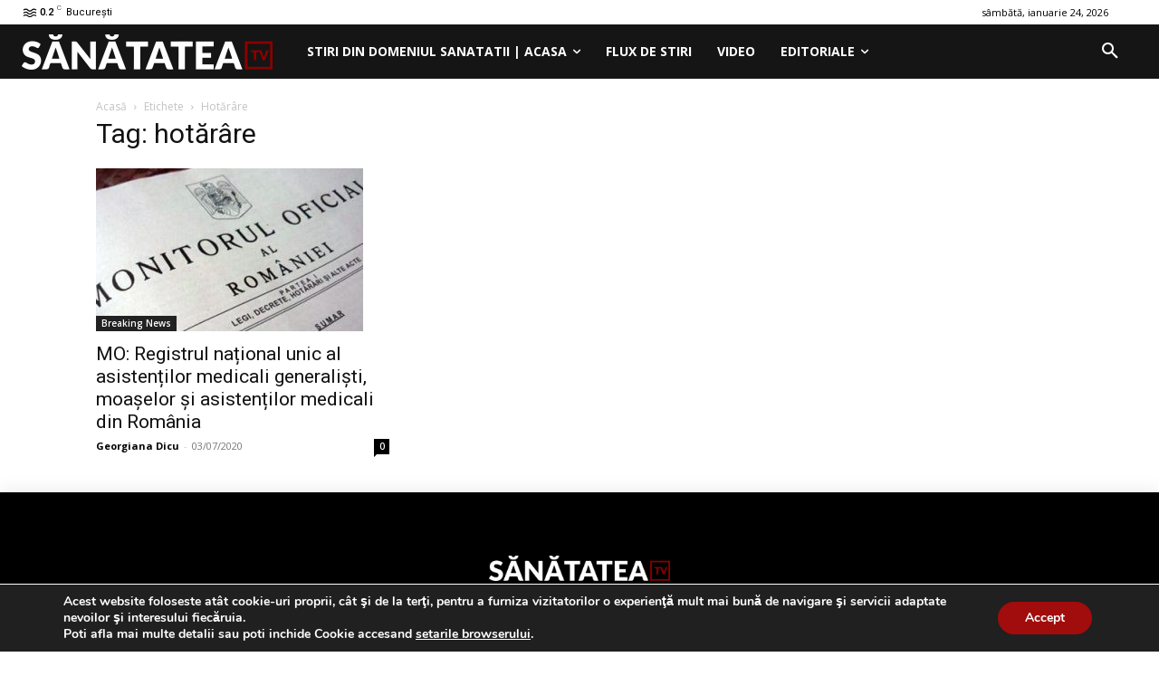

--- FILE ---
content_type: text/javascript;charset=utf-8
request_url: https://id.cxense.com/public/user/id?json=%7B%22identities%22%3A%5B%7B%22type%22%3A%22ckp%22%2C%22id%22%3A%22mks6pg7zjo6j1yww%22%7D%2C%7B%22type%22%3A%22lst%22%2C%22id%22%3A%22287x81bgh6i2r17tpilisvjusi%22%7D%2C%7B%22type%22%3A%22cst%22%2C%22id%22%3A%22287x81bgh6i2r17tpilisvjusi%22%7D%5D%7D&callback=cXJsonpCB2
body_size: 208
content:
/**/
cXJsonpCB2({"httpStatus":200,"response":{"userId":"cx:27st6bp84f3u32sh8qbh6bbnrj:3bjvstyzkxnte","newUser":false}})

--- FILE ---
content_type: text/javascript;charset=utf-8
request_url: https://p1cluster.cxense.com/p1.js
body_size: 100
content:
cX.library.onP1('287x81bgh6i2r17tpilisvjusi');
